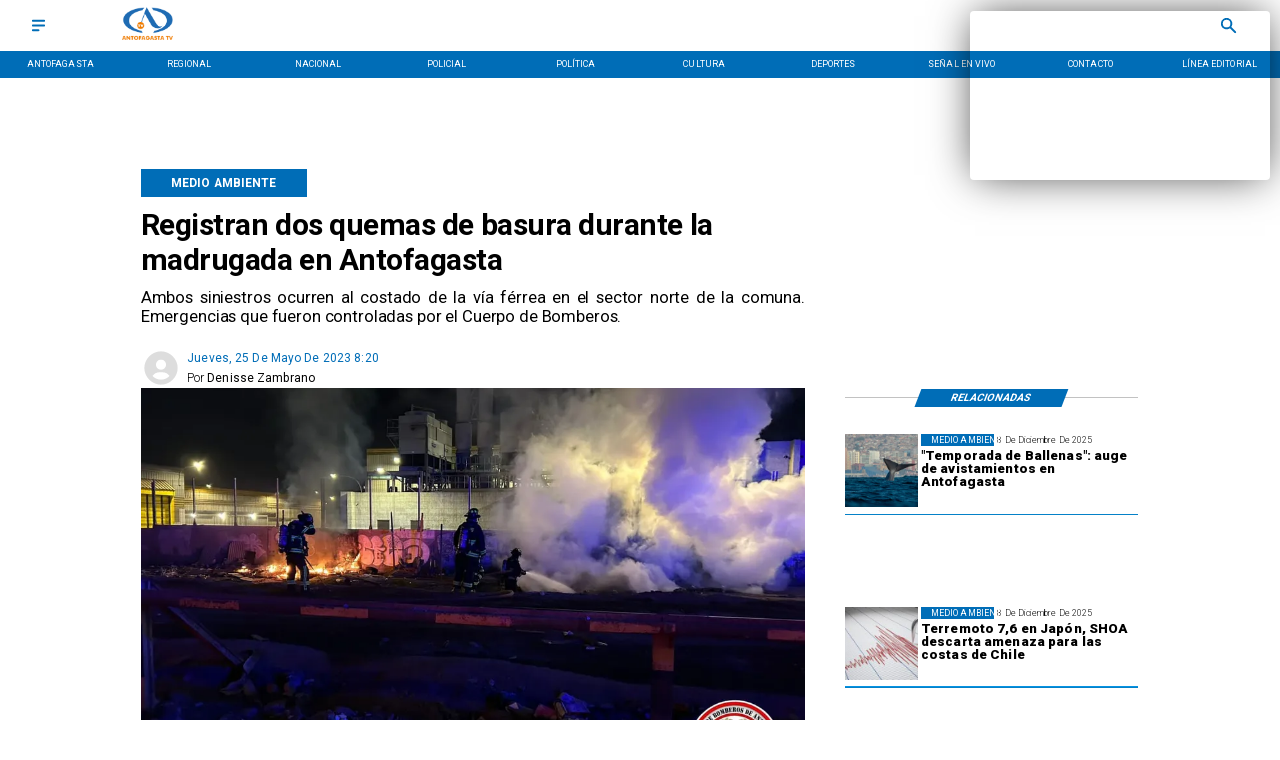

--- FILE ---
content_type: application/javascript; charset=utf-8
request_url: https://fundingchoicesmessages.google.com/f/AGSKWxUxszuHl6Bqop7pJsk2F0ORLWyVHWw8UW0Gz3Z54gwE-srie8vBU_iOQ44uFhVf-R4wrQQARj5yp8RGQmhtneu-6IyS8St-93oJ1-Aw37ouIvhZSjmdPHvGkLETIVtB-E46MASK-GpRED1OGyM2iTfa15ZqztqmEoW5o7jCufNtzXC-fFY5ERis18ma/_/dfpads./adsgame./spacedesc=/advengine._juicyads.
body_size: -1290
content:
window['ecfce4e3-b027-4daa-bcc2-6682492ff13c'] = true;